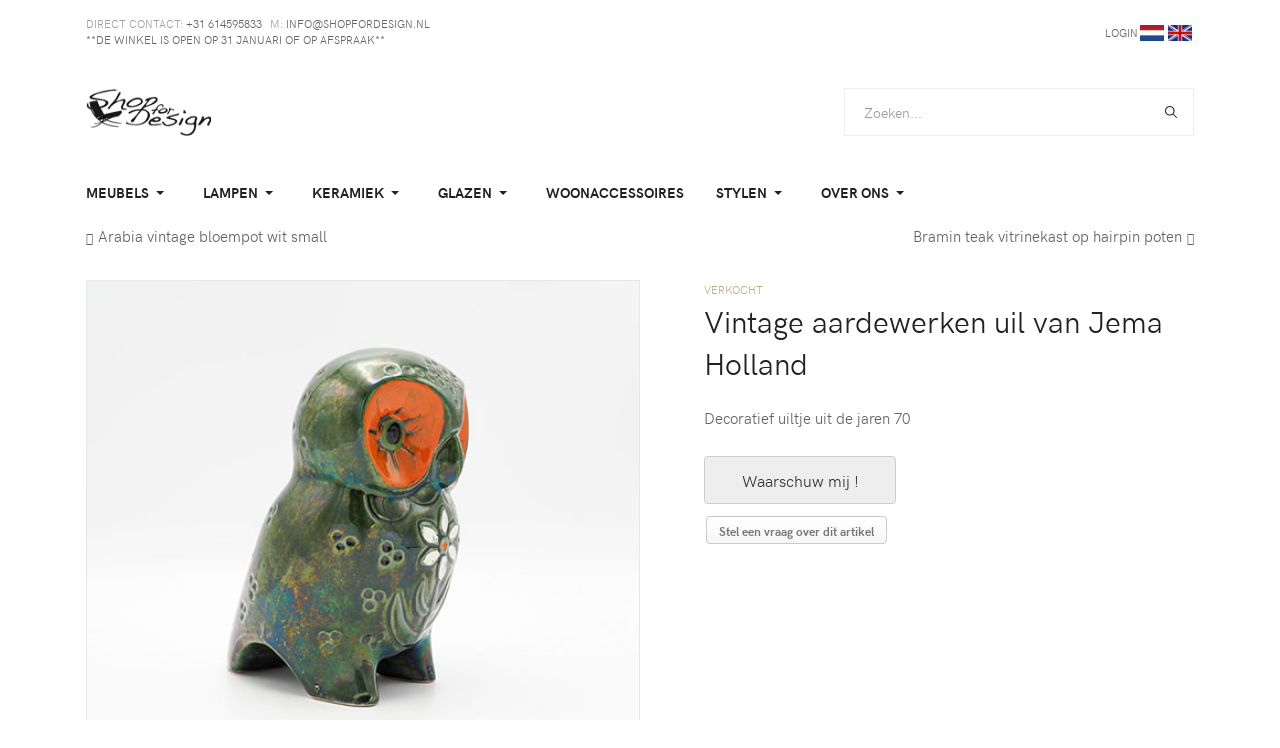

--- FILE ---
content_type: text/html; charset=utf-8
request_url: https://www.shopfordesign.nl/vintage-aardewerk/vintage-aardewerken-uil-van-jema-holland
body_size: 14219
content:
<!DOCTYPE html>
<html xmlns="http://www.w3.org/1999/xhtml" class="j5" xml:lang="nl-nl" lang="nl-nl" dir="ltr">

<head>
  <meta name="google-site-verification" content="W8HVDYN373Bub2sclt88ODZNSXgzpxLuPRKagJnKsX8" />

  <meta charset="utf-8">
	<meta name="keywords" content="Vintage keramiek, design aardewerken, jema aardewerk, jema holland, decoratie uil Jema aardewerk Holland, jaren 70, bloem motief, groen, oranje, wit, mid-century modern.">
	<meta name="title" content="Vintage aardewerken uil van Jema Holland">
	<meta name="author" content="Pepijn Leeuwangh">
	<meta name="google-site-verification" content="W8HVDYN373Bub2sclt88ODZNSXgzpxLuPRKagJnKsX8">
	<meta name="description" content="Vintage design aardewerken decoratie uil van Jema Holland uit de jaren 70 met bloem motief in groen oranje en wit mid-century modern.">
	<meta name="generator" content="MYOB">
	<title>Vintage aardewerken uil van Jema Holland</title>
	<link href="https://www.shopfordesign.nl/verkocht/vintage-aardewerken-uil-van-jema-holland" rel="canonical">
	<link href="/favicon.ico" rel="icon" type="image/vnd.microsoft.icon">
<link href="/media/vendor/chosen/css/chosen.css?1.8.7" rel="stylesheet">
	<link href="/plugins/system/t4/themes/base/vendors/font-awesome5/css/all.min.css?5d9a7d" rel="stylesheet">
	<link href="/plugins/system/t4/themes/base/vendors/font-awesome/css/font-awesome.min.css?5d9a7d" rel="stylesheet">
	<link href="/plugins/system/t4/themes/base/vendors/icomoon/css/icomoon.css?5d9a7d" rel="stylesheet">
	<link href="/templates/ja_atoms/js/owl-carousel/owl.carousel.min.css?5d9a7d" rel="stylesheet">
	<link href="/media/vendor/joomla-custom-elements/css/joomla-alert.min.css?0.4.1" rel="stylesheet">
	<link href="/media/t4/optimize/css/aa76d74444a5fd4c88e6264125e54f67.css?ce0cb5328be45e36b27cbf56497add30" rel="stylesheet">
	<style>

/* BEGIN: Cookies Policy Notification Bar - J! system plugin (Powered by: Web357.com) */
.cpnb-outer { border-color: rgba(32, 34, 38, 1); }
.cpnb-outer.cpnb-div-position-top { border-bottom-width: 1px; }
.cpnb-outer.cpnb-div-position-bottom { border-top-width: 1px; }
.cpnb-outer.cpnb-div-position-top-left, .cpnb-outer.cpnb-div-position-top-right, .cpnb-outer.cpnb-div-position-bottom-left, .cpnb-outer.cpnb-div-position-bottom-right { border-width: 1px; }
.cpnb-message { color: #f1f1f3; }
.cpnb-message a { color: #ffffff }
.cpnb-button, .cpnb-button-ok, .cpnb-m-enableAllButton { -webkit-border-radius: 4px; -moz-border-radius: 4px; border-radius: 4px; font-size: 12px; color: #ffffff; background-color: rgba(59, 137, 199, 1); }
.cpnb-button:hover, .cpnb-button:focus, .cpnb-button-ok:hover, .cpnb-button-ok:focus, .cpnb-m-enableAllButton:hover, .cpnb-m-enableAllButton:focus { color: #ffffff; background-color: rgba(49, 118, 175, 1); }
.cpnb-button-decline, .cpnb-button-delete, .cpnb-button-decline-modal, .cpnb-m-DeclineAllButton { color: #ffffff; background-color: rgba(119, 31, 31, 1); }
.cpnb-button-decline:hover, .cpnb-button-decline:focus, .cpnb-button-delete:hover, .cpnb-button-delete:focus, .cpnb-button-decline-modal:hover, .cpnb-button-decline-modal:focus, .cpnb-m-DeclineAllButton:hover, .cpnb-m-DeclineAllButton:focus { color: #ffffff; background-color: rgba(175, 38, 20, 1); }
.cpnb-button-cancel, .cpnb-button-reload, .cpnb-button-cancel-modal { color: #ffffff; background-color: rgba(90, 90, 90, 1); }
.cpnb-button-cancel:hover, .cpnb-button-cancel:focus, .cpnb-button-reload:hover, .cpnb-button-reload:focus, .cpnb-button-cancel-modal:hover, .cpnb-button-cancel-modal:focus { color: #ffffff; background-color: rgba(54, 54, 54, 1); }
.cpnb-button-settings, .cpnb-button-settings-modal { color: #ffffff; background-color: rgba(90, 90, 90, 1); }
.cpnb-button-settings:hover, .cpnb-button-settings:focus, .cpnb-button-settings-modal:hover, .cpnb-button-settings-modal:focus { color: #ffffff; background-color: rgba(54, 54, 54, 1); }
.cpnb-button-more-default, .cpnb-button-more-modal { color: #ffffff; background-color: rgba(123, 138, 139, 1); }
.cpnb-button-more-default:hover, .cpnb-button-more-modal:hover, .cpnb-button-more-default:focus, .cpnb-button-more-modal:focus { color: #ffffff; background-color: rgba(105, 118, 119, 1); }
.cpnb-m-SaveChangesButton { color: #ffffff; background-color: rgba(133, 199, 136, 1); }
.cpnb-m-SaveChangesButton:hover, .cpnb-m-SaveChangesButton:focus { color: #ffffff; background-color: rgba(96, 153, 100, 1); }
@media only screen and (max-width: 600px) {
.cpnb-left-menu-toggle::after, .cpnb-left-menu-toggle-button {
content: "Categories";
}
}
/* END: Cookies Policy Notification Bar - J! system plugin (Powered by: Web357.com) */
</style>
<script src="/media/vendor/jquery/js/jquery.min.js?3.7.1"></script>
	<script src="/media/legacy/js/jquery-noconflict.min.js?504da4"></script>
	<script src="/media/vendor/chosen/js/chosen.jquery.min.js?1.8.7"></script>
	<script src="/media/legacy/js/joomla-chosen.min.js?5d9a7d"></script>
	<script src="/media/vendor/jquery-migrate/js/jquery-migrate.min.js?3.5.2"></script>
	<script src="/plugins/system/t4/themes/base/vendors/bootstrap/js/bootstrap.bundle.min.js?5d9a7d"></script>
	<script src="/templates/ja_atoms/js/owl-carousel/owl.carousel.min.js?5d9a7d"></script>
	<script src="/templates/ja_atoms/js/imagesloaded.pkgd.min.js?5d9a7d"></script>
	<script src="/templates/ja_atoms/js/jquery.cookie.js?5d9a7d"></script>
	<script type="application/json" class="joomla-script-options new">{"media-picker-api":{"apiBaseUrl":"https:\/\/www.shopfordesign.nl\/index.php?option=com_media&format=json"},"joomla.jtext":{"ERROR":"Fout","MESSAGE":"Bericht","NOTICE":"Attentie","WARNING":"Waarschuwing","JCLOSE":"Sluiten","JOK":"Ok","JOPEN":"Open"},"system.paths":{"root":"","rootFull":"https:\/\/www.shopfordesign.nl\/","base":"","baseFull":"https:\/\/www.shopfordesign.nl\/"},"csrf.token":"3fcd438d29b64e1138b1c93b37c61b1a"}</script>
	<script src="/media/system/js/core.min.js?2cb912"></script>
	<script src="/media/vendor/bootstrap/js/popover.min.js?5.3.3" type="module"></script>
	<script src="/media/system/js/messages.min.js?9a4811" type="module"></script>
	<script src="/media/vendor/bootstrap/js/dropdown.min.js?5.3.3" type="module"></script>
	<script src="/media/vendor/bootstrap/js/collapse.min.js?5.3.3" type="module"></script>
	<script src="/components/com_virtuemart/assets/js/jquery-ui.min.js?vmver=1.13.2"></script>
	<script src="/components/com_virtuemart/assets/js/jquery.ui.autocomplete.html.js"></script>
	<script src="/components/com_virtuemart/assets/js/jquery.noconflict.js" async></script>
	<script src="/components/com_virtuemart/assets/js/vmsite.js?vmver=3000da93"></script>
	<script src="/components/com_virtuemart/assets/js/vmprices.js?vmver=3000da93"></script>
	<script src="/components/com_virtuemart/assets/js/dynupdate.js?vmver=3000da93"></script>
	<script src="/components/com_virtuemart/assets/js/fancybox/jquery.fancybox-1.3.4.2.pack.js?vmver=1.3.4.2"></script>
	<script src="/templates/ja_atoms/js/template.js"></script>
	<script src="/plugins/system/t4/themes/base/js/base.js?5d9a7d"></script>
	<script src="/modules/mod_jalogin/assets/script_j4.js"></script>
	<script src="https://www.shopfordesign.nl/modules/mod_seftranslate/js/jquer.js"></script>
	<script src="/plugins/system/t4/themes/base/js/megamenu.js"></script>
	<script src="/plugins/system/cookiespolicynotificationbar/assets/js/cookies-policy-notification-bar.min.js"></script>
	<script>
		jQuery(document).ready(function (){
			jQuery('.advancedSelect').jchosen({"disable_search_threshold":10,"search_contains":true,"allow_single_deselect":true,"placeholder_text_multiple":"Typ of selecteer enkele opties","placeholder_text_single":"Selecteer een optie","no_results_text":"Geen overeenkomende resultaten"});
		});
	</script>
	<script>//<![CDATA[ 
if (typeof Virtuemart === "undefined"){
	var Virtuemart = {};}
var vmSiteurl = 'https://www.shopfordesign.nl/' ;
Virtuemart.vmSiteurl = vmSiteurl;
var vmLang = '&lang=nl';
Virtuemart.vmLang = vmLang; 
var vmLangTag = 'nl';
Virtuemart.vmLangTag = vmLangTag;
var Itemid = "";
Virtuemart.addtocart_popup = "1" ; 
var vmCartError = Virtuemart.vmCartError = "Er is een fout opgetreden tijdens het bijwerken van uw winkelwagen";
var usefancy = true; //]]>
</script>
	<script>

// BEGIN: Cookies Policy Notification Bar - J! system plugin (Powered by: Web357.com)
var cpnb_config = {"w357_joomla_caching":1,"w357_position":"bottom","w357_show_close_x_icon":"1","w357_hide_after_time":"yes","w357_duration":"60","w357_animate_duration":"1000","w357_limit":"0","w357_message":"Wij gebruiken cookies om uw ervaring met onze website te verbeteren. Door deze website te gebruiken gaat u akkoord met het gebruik van cookies.","w357_display_ok_btn":"1","w357_buttonText":"Ok, ik heb het begrepen.","w357_display_decline_btn":"1","w357_buttonDeclineText":"Afwijzen","w357_display_cancel_btn":"0","w357_buttonCancelText":"Annuleer","w357_display_settings_btn":"1","w357_buttonSettingsText":"Instellingen","w357_buttonMoreText":"Meer info","w357_buttonMoreLink":"","w357_display_more_info_btn":"1","w357_fontColor":"#f1f1f3","w357_linkColor":"#ffffff","w357_fontSize":"12px","w357_backgroundColor":"rgba(50, 58, 69, 1)","w357_borderWidth":"1","w357_body_cover":"1","w357_overlay_state":"0","w357_overlay_color":"rgba(10, 10, 10, 0.3)","w357_height":"auto","w357_cookie_name":"cookiesDirective","w357_link_target":"_self","w357_popup_width":"800","w357_popup_height":"600","w357_customText":"\u003Ch1\u003ECookiesbeleid\u003C\/h1\u003E\r\n\u003Chr \/\u003E\r\n\u003Ch3\u003EAlgemeen gebruik\u003C\/h3\u003E\r\n\u003Cp\u003EWij gebruiken cookies, tracking pixels en aanverwante technologie op onze website. Cookies zijn kleine data bestanden welke door ons platform geplaatst worden en op uw apparaat opgeslagen worden. Onze website plaatst cookies van derden voor een verscheidenheid aan doeleinden waaronder voor de werking en personalisatie van de website. Cookies kunnen ook gebruikt worden om te tracken hoe u de website gebruikt om advertenties aan u te tonen op andere websites.\u003C\/p\u003E\r\n\u003Ch3\u003EDerde partijen\u003C\/h3\u003E\r\n\u003Cp\u003EOnze website maakt gebruik van verschillende diensten. Door het gebruik van onze website, kunnen deze diensten geanonimiseerde cookies in de browser van de bezoeker plaatsen en zouden zij hun eigen cookies in het cookie bestand van de bezoeker kunnen plaatsen. Sommige van deze diensten omvatten, maar zijn niet beperkt tot: Google, Facebook, Twitter, Adroll, MailChimp, Sucuri, Intercom en andere sociale netwerken, advertentie agentschappen, beveiligings firewalls, statistiek bedrijven en serviceproviders. Deze diensten kunnen mogelijk ook anonieme identifiers verzamelen als IP-adres, HTTP-verwijzer, Unieke apparaat Identifier en andere niet-persoonlijke identificeerbare informatie en server logs.\u003C\/p\u003E\r\n\u003Chr \/\u003E","w357_more_info_btn_type":"custom_text","w357_blockCookies":"1","w357_autoAcceptAfterScrolling":"0","w357_numOfScrolledPixelsBeforeAutoAccept":"300","w357_reloadPageAfterAccept":"0","w357_enableConfirmationAlerts":"0","w357_enableConfirmationAlertsForAcceptBtn":0,"w357_enableConfirmationAlertsForDeclineBtn":0,"w357_enableConfirmationAlertsForDeleteBtn":0,"w357_confirm_allow_msg":"Door deze actie uit te voeren zullen alle ingestelde cookies voor deze website ingeschakeld worden. Weet u zeker dat u alle cookies voor deze website wilt inschakelen?","w357_confirm_delete_msg":"Door deze actie uit te voeren zullen alle ingestelde cookies voor deze website uitgeschakeld en verwijderd worden in uw browser. Weet u zeker dat u alle cookies voor deze website wilt uitschakelen en verwijderen in uw browser?","w357_show_in_iframes":"0","w357_shortcode_is_enabled_on_this_page":0,"w357_base_url":"https:\/\/www.shopfordesign.nl\/","w357_base_ajax_url":"https:\/\/www.shopfordesign.nl\/","w357_current_url":"https:\/\/www.shopfordesign.nl\/vintage-aardewerk\/vintage-aardewerken-uil-van-jema-holland","w357_always_display":"0","w357_show_notification_bar":true,"w357_expiration_cookieSettings":"365","w357_expiration_cookieAccept":"365","w357_expiration_cookieDecline":"180","w357_expiration_cookieCancel":"3","w357_accept_button_class_notification_bar":"cpnb-accept-btn","w357_decline_button_class_notification_bar":"cpnb-decline-btn","w357_cancel_button_class_notification_bar":"cpnb-cancel-btn","w357_settings_button_class_notification_bar":"cpnb-settings-btn","w357_moreinfo_button_class_notification_bar":"cpnb-moreinfo-btn","w357_accept_button_class_notification_bar_modal_window":"cpnb-accept-btn-m","w357_decline_button_class_notification_bar_modal_window":"cpnb-decline-btn-m","w357_save_button_class_notification_bar_modal_window":"cpnb-save-btn-m","w357_buttons_ordering":"[\u0022ok\u0022,\u0022decline\u0022,\u0022cancel\u0022,\u0022settings\u0022,\u0022moreinfo\u0022]"};
// END: Cookies Policy Notification Bar - J! system plugin (Powered by: Web357.com)
</script>
	<script>

// BEGIN: Cookies Policy Notification Bar - J! system plugin (Powered by: Web357.com)
var cpnb_cookiesCategories = {"cookie_categories_group0":{"cookie_category_id":"required-cookies","cookie_category_name":"Required Cookies","cookie_category_description":"De vereiste of functionele cookies hebben betrekking op de functionaliteit van onze websites en stellen ons in staat de service die wij u via onze websites bieden te verbeteren, bijvoorbeeld door u in staat te stellen informatie over pagina\u0027s van onze website te transporteren om te voorkomen dat u informatie opnieuw moet invoeren of door uw voorkeuren te herkennen wanneer u terugkeert naar onze website.","cookie_category_checked_by_default":"2","cookie_category_status":"1"},"cookie_categories_group1":{"cookie_category_id":"analytical-cookies","cookie_category_name":"Analytical Cookies","cookie_category_description":"Analytische cookies stellen ons in staat om het aantal bezoekers van onze website te herkennen en te tellen, om te zien hoe bezoekers zich door de website bewegen wanneer ze deze gebruiken en om vast te leggen welke inhoud kijkers bekijken en waarin ze geïnteresseerd zijn. Dit helpt ons om te bepalen hoe vaak bepaalde pagina\u0027s en advertenties worden bezocht en om te bepalen wat de meest populaire onderdelen van onze website zijn. Dit helpt ons de service die we u bieden te verbeteren door ervoor te zorgen dat onze gebruikers de informatie vinden waarnaar ze op zoek zijn. Door geanonimiseerde demografische gegevens aan derden te verstrekken zorgen we ervoor dat  advertenties beter op u af afgestemd zijn.","cookie_category_checked_by_default":"1","cookie_category_status":"1"},"cookie_categories_group2":{"cookie_category_id":"social-media-cookies","cookie_category_name":"Social Media","cookie_category_description":"Met deze cookies kunt u website-inhoud delen met sociale mediaplatforms (bijvoorbeeld Facebook, Twitter, Instagram). Wij hebben geen controle over deze cookies, aangezien ze door de sociale mediaplatforms zelf worden geplaatst.","cookie_category_checked_by_default":"1","cookie_category_status":"1"},"cookie_categories_group3":{"cookie_category_id":"targeted-advertising-cookies","cookie_category_name":"Targeted Advertising Cookies","cookie_category_description":"Advertentie- en targetingcookies worden gebruikt om advertenties weer te geven die relevanter voor u zijn, maar kunnen ook het aantal keren beperken dat u een advertentie ziet en worden gebruikt om de effectiviteit van een advertentiecampagne in kaart te brengen door de klikken van gebruikers te volgen. Ze kunnen ook veiligheid bieden bij transacties. Ze worden meestal geplaatst door advertentienetwerken van derden met toestemming van de website-exploitant, maar kunnen ook door de exploitant zelf worden geplaatst. Ze kunnen onthouden dat u een website hebt bezocht en deze informatie kan worden gedeeld met andere organisaties, waaronder andere adverteerders. Zij kunnen echter niet vaststellen wie u bent, aangezien de verzamelde gegevens nooit aan uw profiel zijn gekoppeld.","cookie_category_checked_by_default":"1","cookie_category_status":"1"}};
// END: Cookies Policy Notification Bar - J! system plugin (Powered by: Web357.com)
</script>
	<script>

// BEGIN: Cookies Policy Notification Bar - J! system plugin (Powered by: Web357.com)
var cpnb_manager = {"w357_m_modalState":"1","w357_m_floatButtonState":"0","w357_m_floatButtonPosition":"bottom_left","w357_m_HashLink":"cookies","w357_m_modal_menuItemSelectedBgColor":"rgba(200, 200, 200, 1)","w357_m_saveChangesButtonColorAfterChange":"rgba(13, 92, 45, 1)","w357_m_floatButtonIconSrc":"https:\/\/www.shopfordesign.nl\/media\/plg_system_cookiespolicynotificationbar\/icons\/cpnb-cookies-manager-icon-1-64x64.png","w357_m_FloatButtonIconType":"image","w357_m_FloatButtonIconFontAwesomeName":"fas fa-cookie-bite","w357_m_FloatButtonIconFontAwesomeSize":"fa-lg","w357_m_FloatButtonIconFontAwesomeColor":"rgba(61, 47, 44, 0.84)","w357_m_FloatButtonIconUikitName":"cog","w357_m_FloatButtonIconUikitSize":"1","w357_m_FloatButtonIconUikitColor":"rgba(61, 47, 44, 0.84)","w357_m_floatButtonText":"Cookies Manager","w357_m_modalHeadingText":"Geavanceerde cookie-instellingen","w357_m_checkboxText":"Enabled","w357_m_lockedText":"(Vergrendeld)","w357_m_EnableAllButtonText":"Sta Alle Cookies toe","w357_m_DeclineAllButtonText":"Alle Cookies Afwijzen","w357_m_SaveChangesButtonText":"Instellingen Opslaan","w357_m_confirmationAlertRequiredCookies":"Deze cookies zijn strikt noodzakelijk voor deze website. U kunt deze categorie cookies niet uitschakelen. Dank u voor uw begrip!"};
// END: Cookies Policy Notification Bar - J! system plugin (Powered by: Web357.com)
</script>
	<script type="application/ld+json">
{
    "@context": "https:\/\/schema.org",
    "@type": "WebSite",
    "name": " vintage design meubel winkel; Shop for Design",
    "url": "https:\/\/www.shopfordesign.nl\/",
    "alternateName": "Vintage design meubel winkel"
}
</script>


  <meta name="viewport"  content="width=device-width, initial-scale=1, maximum-scale=1, user-scalable=yes"/>
  <style  type="text/css">
    @-webkit-viewport   { width: device-width; }
    @-moz-viewport      { width: device-width; }
    @-ms-viewport       { width: device-width; }
    @-o-viewport        { width: device-width; }
    @viewport           { width: device-width; }
  </style>
  <meta name="HandheldFriendly" content="true"/>
  <meta name="apple-mobile-web-app-capable" content="YES"/>
  <!-- //META FOR IOS & HANDHELD -->
  <link rel="apple-touch-icon" sizes="180x180" href="https://www.shopfordesign.nl/templates/ja_atoms/apple-touch-icon.png">
<link rel="icon" type="image/png" sizes="32x32" href="https://www.shopfordesign.nl/templates/ja_atoms/favicon-32x32.png">
<link rel="icon" type="image/png" sizes="16x16" href="https://www.shopfordesign.nl/templates/ja_atoms/favicon-16x16.png">
<link rel="manifest" href="https://www.shopfordesign.nl/templates/ja_atoms/site.webmanifest">
<link rel="mask-icon" href="https://www.shopfordesign.nl/templates/ja_atoms/safari-pinned-tab.svg" color="#5bbad5">
<link rel="shortcut icon" href="https://www.shopfordesign.nl/templates/ja_atoms/favicon.ico">
<meta name="msapplication-TileColor" content="#da532c">
<meta name="msapplication-config" content="https://www.shopfordesign.nl/templates/ja_atoms/browserconfig.xml">
<meta name="theme-color" content="#ffffff">

<!-- BEGIN: Google Analytics -->
<meta name="google-site-verification" content="W8HVDYN373Bub2sclt88ODZNSXgzpxLuPRKagJnKsX8" />
<!-- END: Google Analytics -->

<!-- BEGIN: Facebook -->
<script>console.log("Facebook javascript code goes here...")</script>
<!-- END: Facebook -->
<script async src="https://www.googletagmanager.com/gtag/js?id=G-YF5FJ0585C"></script>
	<script>
	window.dataLayer = window.dataLayer || [];
	function gtag(){dataLayer.push(arguments);}
	gtag('js', new Date());
	gtag('config', 'G-YF5FJ0585C');
	</script>
</head>


<body class="site-default navigation-default theme-default layout-home-1-metmain nav-breakpoint-lg com_virtuemart view-productdetails" data-jver="5">
  
  
  <main>
    <div class="t4-wrapper">
      <div class="t4-content">
        <div class="t4-content-inner">
          
<div id="t4-topbar" class="t4-section  t4-topbar  t4-palette-topbar">
<div class="t4-section-inner container"><div class="t4-row row">
<div class="t4-col topbar-l col-9 col-sm-7 col-md-6 d-none d-sm-block d-md-block d-lg-block d-xl-block">

<div class="acm-contact-info">
  <div class="contact-follow d-flex">
  	    	<div class="contact-inner mr-2">
                  <span class="text-primary font-icon "></span>

                    <span class="contact-label">
            Direct contact:          </span>
                  
    		<a href="tel:(+31)614595833" title="+31 614595833">
    			<span class="contact-title">+31 614595833</span>
    		</a>
    	</div>
        	<div class="contact-inner mr-2">
                  <span class="text-primary font-icon "></span>

                    <span class="contact-label">
            M:          </span>
                  
    		<a href="mailto:info@shopfordesign.nl" title="info@shopfordesign.nl">
    			<span class="contact-title">info@shopfordesign.nl</span>
    		</a>
    	</div>
      </div>
</div>

<div class="acm-contact-info">
  <div class="contact-follow d-flex">
  	    	<div class="contact-inner mr-2">
        
    		<a href="/over-ons/vintage-design-meubel-winkel" title=" **DE WINKEL IS OPEN OP 31 JANUARI OF OP AFSPRAAK**">
    			<span class="contact-title"> **DE WINKEL IS OPEN OP 31 JANUARI OF OP AFSPRAAK**</span>
    		</a>
    	</div>
      </div>
</div>

</div>

<div class="t4-col topbar-r col-sm">
<div class="ja-login-wrap">
	<ul class="ja-login">
						<li>
					<a class="login-switch" href="/login" onclick="showBox('ja-user-login','mod_login_username',this, window.event || event);return false;" title="Login">
						Login					</a>

					<!--LOFIN FORM content-->
					<div id="ja-user-login">
												<form action="/verkocht/jaren-60-hanglamp-metaal-chroom" method="post" name="form-login" id="login-form" >
							<div class="pretext">
															</div>
							<fieldset class="userdata">
								<div id="form-login-username" class="form-group">
									<label for="modlgn-username">Username</label>
									<input id="modlgn-username" type="text" name="username" class="inputbox"  size="18" />
								</div>
								<div id="form-login-password" class="form-group">
									<label for="modlgn-passwd">Password</label>
									<input id="modlgn-passwd" type="password" name="password" class="inputbox" size="18"  />
								</div>
																							<div id="form-login-remember">
									<label for="modlgn-remember">Remember Me</label>
									<input id="modlgn-remember" type="checkbox" name="remember" class="inputbox" value="yes"/>
								</div>
														<input type="submit" name="Submit" class="button btn btn-primary" value="Login" />
							<input type="hidden" name="option" value="com_users" />
							<input type="hidden" name="task" value="user.login" />
							<input type="hidden" name="return" value="aW5kZXgucGhwP0l0ZW1pZD0xMDE=" />
							<input type="hidden" name="3fcd438d29b64e1138b1c93b37c61b1a" value="1">						</fieldset>
						<ul>
							<li>
								<a href="/wwvergeten">
									Forgot your password ?</a>
								</li>
								<li>
									<a href="/gebruikersnaaminstellen">
										Forgot your username ?</a>
									</li>
																			<li>
											<a href="/component/users/registration?Itemid=101">
												Create an account</a>
											</li>
																			</ul>
																	</form>
							</div>

						</li>
												<!--LOFIN FORM content-->
									</ul>
			</div>
<!-- type we write from new line, because some code optimizator remove blank sign -->
<script  
 type="text/javascript"
 src="https://www.shopfordesign.nl/modules/mod_seftranslate/js/cookiesef.js"> </script>



<script 
 type="text/javascript"> 

   
 

</script>


<script 
 type="text/javascript">



  function js_redirect(lang,subcat){


          if(lang == 'en' 
            &&  '0' != '1' )
          { 
            lang="";
            $jqST.cookiesef('seflang','')
          }
          else
          {
            lang=lang+'/';
          }

          //if(subcat == "_SUBURL_FOR_"+"TRANSLATE_JS")
          {
            os_next_location = '/'+lang+'vintage-lampen/manufacturer/domus-nova/vintage-lampen';
            os_next_location = os_next_location.replace("//", "/");
            location.pathname=os_next_location ;
            return ;
          }


        

  }

       
</script>

    
<div id="google_translate_element"></div>
<script 
 type="text/javascript">
/* <![CDATA[ */

    function sefTranslateFireEvent(element) {

        if ("createEvent" in document) {
          var evt = document.createEvent("HTMLEvents");
            evt.initEvent("change", false, true);
            element.dispatchEvent(evt);
        }
        else{
            element.fireEvent("onchange");              
          }
//        setTimeout(function(){   console.log (":cookie111:",document.cookie)   },2300);          
    }
      
    function googleTranslateElementInit( ) {
      

      if('1' == 1){
        new google.translate.TranslateElement({
          //detect language from 
          pageLanguage: 'auto'

        }, 'google_translate_element');
      }else{
        return;
      }

      
    }
/* ]]> */

</script>
<script 
 type="text/javascript"
 src="//translate.google.com/translate_a/element.js?cb=googleTranslateElementInit"></script>

<script 
 type="text/javascript" >
  
    $jqST(window).on('load',  function() {   


      //add labels for WGAG2.0 Section 508
      var translateForm = null;
      var tmpForms=document.getElementsByTagName('select');
      for(var i=0;i<tmpForms.length;i++){
        if(tmpForms[i].className=='goog-te-combo'){
          translateForm=tmpForms[i];
          translateForm.setAttribute('id',"GoogleTranslateForm");
          var newlabel = document.createElement("label");
          newlabel.setAttribute("for","GoogleTranslateForm");
          newlabel.innerHTML = "Google Site Translate Form";
          translateForm.parentElement.appendChild(newlabel);    
          //document.getElementsByTagName('body')[0].appendChild(newlabel)
          break;
        }
      }
          

//return ;
    //$jqST.removeCookie('seflang', { path: '/' });
    //$jqST.removeCookie('googtrans', { path: '/' });
    //$jqST.removeCookie('googtrans', { path: '/' });
    //setTimeout(function(){go_transl('en')},1500);

   







        if( 1 && $jqST.cookiesef('seflang') && 
          $jqST.cookiesef('seflang') != 'en') {

          lang = $jqST.cookiesef('seflang')  ;

          var translateForm = null;
          var tmpForms=document.getElementsByTagName('select');
          for(var i=0;i<tmpForms.length;i++){
            if(tmpForms[i].className=='goog-te-combo'){
              translateForm=tmpForms[i];
              translateForm.setAttribute('id',"GoogleTranslateForm");

              //add labels for WGAG2.0 Section 508
              var newlabel = document.createElement("label");
              newlabel.setAttribute("for","GoogleTranslateForm");
              newlabel.innerHTML = "Google Site Translate Form";
              translateForm.parentElement.appendChild(newlabel);    
              //document.getElementsByTagName('body')[0].appendChild(newlabel)

              break;
            }
          }
          if(translateForm != null){
              //clear old lang
              //translateForm.value="";
              //sefTranslateFireEvent(translateForm);
              //set new lang
              translateForm.value=lang;
              setTimeout(function(){sefTranslateFireEvent(translateForm)},1300);
              if('en' == lang ) {
                //need for reset to default lang
                setTimeout(function(){sefTranslateFireEvent(translateForm)},1400);
              }              
          } else{
              setTimeout(function(){go_transl(lang)},1500);
          }  
          
        } else {
          //clean google translate cookies
          $jqST.removeCookie('googtrans', { path: '/' });      
          $jqST.removeCookie('googtrans', { path: '/' });      
        }

        $jqST.placeholdersTranslate();

    });  

</script>          
  


  
<script
 type="text/javascript" >
        
    function go_transl(lang)
    {
      
      if( lang == 0 ){
        $jqST.removeCookie('googtrans', { path: '/' });
        $jqST.removeCookie('googtrans', { path: '/' });
        $jqST.cookiesef('googtrans', ''); //clean site cookies google
        lang = 'en';
       }
         $jqST.cookiesef('seflang', lang);

            set_selectlist_lang();

         
subcat='/';
          if('en' == lang ){
            $jqST.removeCookie('googtrans', { path: '/' });
            $jqST.removeCookie('googtrans', { path: '/' });
            $jqST.cookiesef('googtrans', ''); //clean site cookies google
          //$jqST.cookiesef('googtrans', '/en/'+lang);
          }
          $jqST.cookiesef('seflang', lang);

        
        var translateForm = null;
        var tmpForms=document.getElementsByTagName('select');
        for(var i=0;i<tmpForms.length;i++){
          if(tmpForms[i].className=='goog-te-combo'){
            translateForm=tmpForms[i];
            translateForm.setAttribute('id',"GoogleTranslateForm");

            //add labels for WGAG2.0 Section 508
            var newlabel = document.createElement("label");
            newlabel.setAttribute("for","GoogleTranslateForm");
            newlabel.innerHTML = "Google Site Translate Form";
            translateForm.parentElement.appendChild(newlabel);    
            //document.getElementsByTagName('body')[0].appendChild(newlabel)

              //need for return to default language or translate to old language, some time this language not exist in options
               var newEl = document.createElement("option");
               newEl.value = lang;
               newEl.innerHTML = lang;
               translateForm.appendChild(newEl); 
              
            break;
          }
        }
        if(translateForm != null){

            //clear old lang
            //translateForm.value="";
            //sefTranslateFireEvent(translateForm);
            //set new lang

            translateForm.value=lang;
            setTimeout(function(){sefTranslateFireEvent(translateForm)},1000);
             //need for reset old lang, which we have before
             setTimeout(function(){sefTranslateFireEvent(translateForm)},1400);
            return ;
        } else{
              
            new google.translate.TranslateElement({


                //detect language from 
                pageLanguage: 'auto',  autoDisplay: false
            }, 'google_translate_element');
            setTimeout(function(){go_transl(lang)},1400);
            return;
        }

    };
  
  </script>
  <form id="mod_position_default"
 	action="index.php" method="post" name="translateForm" label="Site Translate Form" id="translateForm" >

  <a href="javascript:go_transl('nl');" ><img width="24" src="https://www.shopfordesign.nl//modules/mod_seftranslate/tmpl/flags/flat/64/NL.png" alt="Dutch" title="Dutch"></a> <a href="javascript:go_transl('en');" ><img width="24" src="https://www.shopfordesign.nl//modules/mod_seftranslate/tmpl/flags/flat/64/EN.png" alt="English" title="English"></a>   
        <script
        text="text/javascript">

        function set_selectlist_lang(){
            if($jqST.cookiesef('seflang') )
            {

              lang_to_tmp = $jqST.cookiesef('seflang') ;
              second_pos = lang_to_tmp.indexOf("/",1) ;  
              lang_to_tmp = lang_to_tmp.substr(0, second_pos);
              if(lang_to_tmp == "" ) lang_to_tmp = $jqST.cookiesef('seflang') ;
              $jqST(".sef_translate option").filter(function() {

                if(  $jqST(this).val().indexOf(lang_to_tmp) == 0 ){
                   return true ;
                } else return false ;

                  //may want to use $.trim in here
                  //return $jqST(this).val() == $jqST.cookiesef('seflang') ; 
              }).prop('selected', true);

              //for bootstrap select list
              if($jqST('.sef_translate').selectpicker) $jqST('.sef_translate').selectpicker('refresh');

            }
        } 
        set_selectlist_lang();
      </script>

      </form>
      

<style 
 type="text/css">

#google_translate_element{
  display:none !important;
}
.goog-te-banner-frame {
  display:none !important;
}
body{
  top:0 !important;
}
.VIpgJd-ZVi9od-aZ2wEe-wOHMyf, .skiptranslate, #goog-gt-tt{
  display:none !important;
  visibility:hidden !important;
}
.goog-text-highlight
{
  background:transparent !important;
  box-shadow: none !important;
}
</style>
      
      
<style 
 type="text/css">
      
      div[id^="placeholders"] div {
        height: 0;
        font-size:0; 
      }

      form[id^="mod_position"] {
        margin: 0;
      }
      #mod_position_top {
        position: fixed;
        top: 0;
        z-index: 999;
        display: inline-table;
      }
      #mod_position_top a, #mod_position_bottom a{
        display: inline-block;
        height: 17.52px;
        -webkit-transition: all 0.3s;
        -moz-transition: all 0.3s;
        -o-transition: all 0.3s;
        transition: all 0.3s;
      }
      #mod_position_top a {
        vertical-align: top;
      }
      #mod_position_top a:hover {
        padding-top: 8.64px;
      }
      #mod_position_bottom a {
        vertical-align: bottom;
      }
      #mod_position_bottom a:hover {
        padding-bottom: 8.64px;
      }
      #mod_position_top a img, #mod_position_bottom a img{
        vertical-align: top !important;
      }
      #mod_position_right {
        position: fixed;
        right: 0;
        z-index: 999;
      }
      #mod_position_bottom{
        position: fixed;
        bottom: 0;
        z-index: 999;
        display: inline-table;
      }
      #mod_position_left {
        position: fixed;
        left: 0;
        z-index: 999;
      }
      #mod_position_right a, #mod_position_left a {
        height: 17.52px;
        display: block;
        -webkit-transition: all 0.3s;
        -moz-transition: all 0.3s;
        -o-transition: all 0.3s;
        transition: all 0.3s;
      }
      #mod_position_right a:hover {
        padding-right: 8.64px;
      }
      #mod_position_left a:hover {
        padding-left: 8.64px;
      }
      #mod_position_right a img, #mod_position_left a img{
        height: 100%;
      }
      #mod_position_right a {
        float: right;
        clear: both;
      }




  
#mod_position_default{
  display: flex;
}

#mod_position_default a{
  margin: 2px;
}

.translate-cur-lang {
  font-weight: bold;
}

</style>

<script 
 type="text/javascript" >
          document.addEventListener("DOMContentLoaded", function(event) {
            var sef_icon_size = 24;
                    });

   window.onresize = function(event) {
            var sef_icon_size = 24;
                };
</script>


</div>
</div></div>
</div>

<div id="t4-header" class="t4-section  t4-header  t4-palette-mainnav">
<div class="t4-section-inner container"><!-- HEADER BLOCK -->
<header class="header-block header-block-1">
  <div class="header-wrap">
    <div class="navbar-brand logo-image logo-control">
    <a href="https://www.shopfordesign.nl/" title="Shop for Design">
            <img class="logo-img-sm d-block d-sm-none" src="/images/Shopfordesign.png" alt="Shop for Design" />
      	
          <img class="logo-img d-none d-sm-block" width="126" height="54" src="/images/Shopfordesign.png" alt="Shop for Design" />
    
    </a>
  </div>


    <div class="header-r d-none d-sm-block">
      <!--BEGIN Search Box -->
<form action="/vintage-lampen/results,1-24?search=true" method="get">
<div class="search">
	<input name="keyword" id="mod_virtuemart_search" maxlength="20" placeholder="Zoeken..." class="inputbox" type="text" size="20" /></div>
		<input type="hidden" name="limitstart" value="0" />
		<input type="hidden" name="option" value="com_virtuemart" />
		<input type="hidden" name="view" value="category" />
		<input type="hidden" name="virtuemart_category_id" value="6"/>
<input type="hidden" name="Itemid" value="42" />
	  </form>

<!-- End Search Box -->
    </div>
  </div>

  <div class="megamenu-wrap d-flex">
  	<div class="mega-l">
		  
<nav class="navbar navbar-expand-lg">
<button class="navbar-toggler" type="button" data-toggle="collapse" data-target="#t4-megamenu-mainmenu" aria-controls="t4-megamenu-mainmenu" aria-expanded="false" aria-label="Toggle navigation" style="display: none;">
    <i class="fa fa-bars toggle-bars"></i>
</button>
	<div id="t4-megamenu-mainmenu" class="t4-megamenu collapse navbar-collapse slide animate" data-duration="400">

<ul class="nav navbar-nav level0"  itemscope="itemscope" itemtype="http://www.schema.org/SiteNavigationElement">
<li class="nav-item dropdown parent" data-id="167" data-level="1"><a href="/meubels" itemprop="url" class="nav-link dropdown-toggle" role="button" aria-haspopup="true" aria-expanded="false" data-toggle=""><span itemprop="name">Meubels</span><i class="item-caret"></i></a><div class="dropdown-menu level1" data-bs-popper="static"><div class="dropdown-menu-inner"><ul><li class="nav-item" data-id="179" data-level="2"><a href="/meubels" itemprop="url" class=" dropdown-item"><span itemprop="name">Alle meubels</span></a></li><li class="nav-item" data-id="174" data-level="2"><a href="/meubels/vintage-banken" itemprop="url" class="dropdown-item"><span itemprop="name">Zitbanken</span></a></li><li class="nav-item" data-id="175" data-level="2"><a href="/meubels/vintage-fauteuils" itemprop="url" class="dropdown-item"><span itemprop="name">Fauteuils</span></a></li><li class="nav-item" data-id="176" data-level="2"><a href="/meubels/vintage-kasten" itemprop="url" class="dropdown-item"><span itemprop="name">Kast</span></a></li><li class="nav-item" data-id="177" data-level="2"><a href="/meubels/vintage-stoelen" itemprop="url" class="dropdown-item"><span itemprop="name">Stoelen</span></a></li><li class="nav-item" data-id="178" data-level="2"><a href="/meubels/vintage-tafels" itemprop="url" class="dropdown-item"><span itemprop="name">Tafels</span></a></li></ul></div></div></li><li class="nav-item dropdown parent" data-id="352" data-level="1"><a href="/vintage-lampen" itemprop="url" title="vintage design lampen" class="nav-link dropdown-toggle" role="button" aria-haspopup="true" aria-expanded="false" data-toggle=""><span itemprop="name">Lampen</span><i class="item-caret"></i></a><div class="dropdown-menu level1" data-bs-popper="static"><div class="dropdown-menu-inner"><ul><li class="nav-item" data-id="366" data-level="2"><a href="/vintage-lampen" itemprop="url" title="alle lampen" class=" dropdown-item"><span itemprop="name">Alle lampen</span></a></li><li class="nav-item" data-id="353" data-level="2"><a href="/vintage-lampen/vintage-hanglampen" itemprop="url" title="hanglampen" class="dropdown-item"><span itemprop="name">Hanglampen</span></a></li><li class="nav-item" data-id="354" data-level="2"><a href="/vintage-lampen/vintage-tafellampen" itemprop="url" title="Tafellampen" class="dropdown-item"><span itemprop="name">Tafellampen</span></a></li><li class="nav-item" data-id="355" data-level="2"><a href="/vintage-lampen/vintage-vloerlampen" itemprop="url" title="vloerlampen" class="dropdown-item"><span itemprop="name">Vloerlampen</span></a></li><li class="nav-item" data-id="356" data-level="2"><a href="/vintage-lampen/vintage-wandlampen" itemprop="url" title="wandlampen" class="dropdown-item"><span itemprop="name">Wandlampen</span></a></li></ul></div></div></li><li class="nav-item dropdown parent" data-id="165" data-level="1"><a href="/aardewerk" itemprop="url" title="vintage design aardewerk" class="nav-link dropdown-toggle" role="button" aria-haspopup="true" aria-expanded="false" data-toggle=""><span itemprop="name">Keramiek</span><i class="item-caret"></i></a><div class="dropdown-menu level1" data-bs-popper="static"><div class="dropdown-menu-inner"><ul><li class="nav-item" data-id="367" data-level="2"><a href="/aardewerk" itemprop="url" class=" dropdown-item"><span itemprop="name">Alle keramiek</span></a></li><li class="nav-item" data-id="349" data-level="2"><a href="/aardewerk/vazen" itemprop="url" class="dropdown-item"><span itemprop="name">Vazen</span></a></li><li class="nav-item" data-id="350" data-level="2"><a href="/aardewerk/vloervazen" itemprop="url" class="dropdown-item"><span itemprop="name">Vloervazen</span></a></li><li class="nav-item" data-id="186" data-level="2"><a href="/aardewerk/overig-aardewerk" itemprop="url" class="dropdown-item"><span itemprop="name">Overig aardewerk</span></a></li><li class="nav-item" data-id="185" data-level="2"><a href="/aardewerk/servies" itemprop="url" class="dropdown-item"><span itemprop="name">Servies</span></a></li></ul></div></div></li><li class="nav-item dropdown parent" data-id="169" data-level="1"><a href="/glaswerk" itemprop="url" title="vintage design glas" class="nav-link dropdown-toggle" role="button" aria-haspopup="true" aria-expanded="false" data-toggle=""><span itemprop="name">Glazen</span><i class="item-caret"></i></a><div class="dropdown-menu level1" data-bs-popper="static"><div class="dropdown-menu-inner"><ul><li class="nav-item" data-id="294" data-level="2"><a href="/glaswerk" itemprop="url" class=" dropdown-item"><span itemprop="name">Alle glas</span></a></li><li class="nav-item" data-id="187" data-level="2"><a href="/glaswerk/scandinavisch-glas" itemprop="url" class="dropdown-item"><span itemprop="name">Scandinavisch glas</span></a></li><li class="nav-item" data-id="188" data-level="2"><a href="/glaswerk/italiaans-glas" itemprop="url" class="dropdown-item"><span itemprop="name">Italiaans glas</span></a></li><li class="nav-item" data-id="189" data-level="2"><a href="/glaswerk/nederlands-glas" itemprop="url" class="dropdown-item"><span itemprop="name">Nederlands glas</span></a></li><li class="nav-item" data-id="190" data-level="2"><a href="/glaswerk/overig-glas" itemprop="url" class="dropdown-item"><span itemprop="name">Overig glas</span></a></li></ul></div></div></li><li class="nav-item" data-id="170" data-level="1"><a href="/woonaccessoires" itemprop="url" title="divers vintage accessoires: spiegels, kapstokken en meer" class="nav-link"><span itemprop="name">Woonaccessoires</span></a></li><li class="nav-item dropdown parent" data-id="171" data-level="1"><a href="/stylen" itemprop="url" class="nav-link dropdown-toggle" role="button" aria-haspopup="true" aria-expanded="false" data-toggle=""><span itemprop="name">Stylen</span><i class="item-caret"></i></a><div class="dropdown-menu level1" data-bs-popper="static"><div class="dropdown-menu-inner"><ul><li class="nav-item" data-id="549" data-level="2"><a href="/stylen/italiaanse-stijl" itemprop="url" class="dropdown-item"><span itemprop="name">Italiaanse</span></a></li><li class="nav-item" data-id="551" data-level="2"><a href="/stylen/hollywood-regency" itemprop="url" class="dropdown-item"><span itemprop="name">Hollywood Regency</span></a></li><li class="nav-item" data-id="550" data-level="2"><a href="/stylen/mid-century-modern" itemprop="url" class="dropdown-item"><span itemprop="name">Mid-century modern</span></a></li><li class="nav-item" data-id="279" data-level="2"><a href="/stylen/scandinavisch" itemprop="url" class="dropdown-item"><span itemprop="name">Scandinavisch</span></a></li><li class="nav-item" data-id="552" data-level="2"><a href="/stylen/vintage-design" itemprop="url" class="dropdown-item"><span itemprop="name">Vintage design</span></a></li></ul></div></div></li><li class="nav-item dropdown parent" data-id="172" data-level="1"><a href="/over-ons/vintage-design-meubel-winkel" itemprop="url" class=" nav-link dropdown-toggle" role="button" aria-haspopup="true" aria-expanded="false" data-toggle=""><span itemprop="name">Over ons</span><i class="item-caret"></i></a><div class="dropdown-menu level1" data-bs-popper="static"><div class="dropdown-menu-inner"><ul><li class="nav-item" data-id="200" data-level="2"><a href="/over-ons/vintage-design-meubel-winkel" itemprop="url" class="dropdown-item"><span itemprop="name">Over ons</span></a></li><li class="nav-item" data-id="287" data-level="2"><a href="/over-ons/impressie-winkel" itemprop="url" class="dropdown-item"><span itemprop="name">Impressie winkel</span></a></li><li class="nav-item" data-id="662" data-level="2"><a href="/over-ons/jubileum-15-jaar" itemprop="url" class="dropdown-item"><span itemprop="name">Jubileum 15 jaar</span></a></li><li class="nav-item" data-id="368" data-level="2"><a href="/over-ons/contact-informatie-shopfordesign" itemprop="url" class="dropdown-item"><span itemprop="name">Contact info</span></a></li><li class="nav-item" data-id="201" data-level="2"><a href="/over-ons/algemene-voorwaarden" itemprop="url" class="dropdown-item"><span itemprop="name">Algemene voorwaarden</span></a></li><li class="nav-item" data-id="267" data-level="2"><a href="/over-ons/regelgeving" itemprop="url" class="dropdown-item"><span itemprop="name">Regelgeving</span></a></li><li class="nav-item" data-id="268" data-level="2"><a href="/over-ons/archief" itemprop="url" class="dropdown-item"><span itemprop="name">Archief</span></a></li><li class="nav-item" data-id="584" data-level="2"><a href="/over-ons/vintage-design-meubels-nieuws" itemprop="url" class="dropdown-item"><span itemprop="name">Vintage design meubels NIEUWS</span></a></li></ul></div></div></li></ul></div>
</nav>

      
		</div>

		<div class="mega-r">
      
			
		</div>
	</div>
</header>
<!-- // HEADER BLOCK --></div>
</div>



<div id="t4-main-body" class="t4-section  t4-main-body">
<div class="t4-section-inner container"><div class="t4-row row">
<div class="t4-col component col-md">
<div id="system-message-container" aria-live="polite"></div>

	<div class="product-container productdetails-view productdetails" >

        
        	<div class="product-neighbours">
    		<a href="/verkocht/arabia-vintage-bloempot-bruin-1592" rel="prev" class="previous-page" data-dynamic-update="1">Arabia vintage bloempot wit small</a><a href="/verkocht/bramin-teak-vitrinekast-op-hairpin-poten" rel="next" class="next-page" data-dynamic-update="1">Bramin teak vitrinekast op hairpin poten</a>    		<div class="clear"></div>
    	</div>
    
    <div class="vm-product-container">
    	<div class="vm-product-media-container">
    				<div class="main-image">
			<a  rel='vm-additional-images' href="https://www.shopfordesign.nl/images/stories/virtuemart/product/jemauil2.jpg"><img  loading="lazy"  src="/images/stories/virtuemart/product/jemauil2.jpg" alt="jemauil2 Vintage aardewerken uil van Jema HollandVintage keramiek, design aardewerken, jema aardewerk, jema holland, decoratie uil Jema aardewerk Holland, jaren 70, bloem motief, groen, oranje, wit, mid-century modern."  width="500"  height="433"  /></a>			<div class="clear"></div>
		</div>
		
    		
    			    		</div>

    		<div class="vm-product-details-container">
    			
		    <div class="back-to-category">
		    	<a href="/over-ons/archief" title="Verkocht">Verkocht</a>
		    </div>

		    		    <h1 itemprop="name">Vintage aardewerken uil van Jema Holland</h1>
		    
		    
		    <!-- Price -->
		    <div class="product-price" id="productPrice2368" data-vm="product-prices">
	</div>		    		    	<div class="product-short-description">
		    		Decoratief uiltje uit de jaren 70		    	</div>
		    	
	    <div class="spacer-buy-area">

	    	
			   <div class="clear"></div>	<div class="addtocart-area">
		<form method="post" class="product js-recalculate" action="/component/virtuemart/" autocomplete="off" >
			<div class="vm-customfields-wrap">
							</div>			
				  <div class="addtocart-bar">
	        <a class="notify vm-btn vm-btn-secondary" href="/verkocht/vintage-aardewerken-uil-van-jema-holland?layout=notify" >Waarschuw mij !</a>
    </div>			<input type="hidden" name="option" value="com_virtuemart"/>
			<input type="hidden" name="view" value="cart"/>

			<input type="hidden" name="pname" value="Vintage aardewerken uil van Jema Holland"/>
			<input type="hidden" name="pid" value="2368"/>
					</form>

	</div>

			  	<div class="ask-a-question">
			  		<a class="ask-a-question" href="/verkocht/vintage-aardewerken-uil-van-jema-holland?task=askquestion&tmpl=component" rel="nofollow" >Stel een vraag over dit artikel</a>
			  	</div>
			  	
			  
			  
			</div>
		</div>
		<div class="clear"></div>
	</div>

	<div class="vm-product-more-info">
		<div class="productdetails-tabs">
		  <ul class="nav nav-tabs">
				<li><a href="#desc" class="active" data-toggle="tab">Beschrijving</a></li>

							</ul>
			<div class="tab-content">
				<div id="desc" class="tab-pane active">
									        <div class="product-description">
												    	
								<p>Lief uiltje van aardewerk geproduceerd door Jema Holland in de jaren 70.</p>
<p>Het uitltje is geglazuurd met glanzend groen oranje en wit glazuur</p>
<p>met relief decoratie.</p>
<p>Maten H20 x B10 D13 cm.</p>
<p>In goede conditie</p>
<p> </p>			        </div>
										</div>

							</div>
		</div>

		<script   id="updateChosen-js" type="text/javascript" >//<![CDATA[ 
if (typeof Virtuemart === "undefined")
	var Virtuemart = {};
	Virtuemart.updateChosenDropdownLayout = function() {
		var vm2string = {editImage: 'edit image',select_all_text: 'Alles selecteren',select_some_options_text: 'Voor iedereen beschikbaar', width: '100%'};
		jQuery("select.vm-chzn-select").chosen({enable_select_all: true,select_all_text : vm2string.select_all_text,select_some_options_text:vm2string.select_some_options_text,disable_search_threshold: 5, width:vm2string.width});
		//console.log("updateChosenDropdownLayout");
	}
	jQuery(document).ready( function() {
		Virtuemart.updateChosenDropdownLayout($);
	}); //]]>
</script><script   id="updDynamicListeners-js" type="text/javascript" >//<![CDATA[ 
jQuery(document).ready(function() { // GALT: Start listening for dynamic content update.
	// If template is aware of dynamic update and provided a variable let's
	// set-up the event listeners.
	if (typeof Virtuemart.containerSelector === 'undefined') { Virtuemart.containerSelector = '.productdetails-view'; }
	if (typeof Virtuemart.container === 'undefined') { Virtuemart.container = jQuery(Virtuemart.containerSelector); }
	if (Virtuemart.container){
		Virtuemart.updateDynamicUpdateListeners();
	}
	
}); //]]>
</script><script   id="ready.vmprices-js" type="text/javascript" >//<![CDATA[ 
jQuery(document).ready(function($) {

		Virtuemart.product($("form.product"));
}); //]]>
</script><script   id="popups-js" type="text/javascript" >//<![CDATA[ 
jQuery(document).ready(function($) {
		
		$('a.ask-a-question, a.printModal, a.recommened-to-friend, a.manuModal').click(function(event){
		  event.preventDefault();
		  $.fancybox({
			href: $(this).attr('href'),
			type: 'iframe',
			height: 550
			});
		  });
		
	}); //]]>
</script><script   id="imagepopup-js" type="text/javascript" >//<![CDATA[ 
jQuery(document).ready(function() {
	Virtuemart.updateImageEventListeners()
});
Virtuemart.updateImageEventListeners = function() {
	jQuery("a[rel=vm-additional-images]").fancybox({
		"titlePosition" 	: "inside",
		"transitionIn"	:	"elastic",
		"transitionOut"	:	"elastic"
	});
	jQuery(".additional-images a.product-image.image-0").removeAttr("rel");
	jQuery(".additional-images img.product-image").click(function() {
		jQuery(".additional-images a.product-image").attr("rel","vm-additional-images" );
		jQuery(this).parent().children("a.product-image").removeAttr("rel");
		var src = jQuery(this).parent().children("a.product-image").attr("href");
		jQuery(".main-image img").attr("src",src);
		jQuery(".main-image img").attr("alt",this.alt );
		jQuery(".main-image a").attr("href",src );
		jQuery(".main-image a").attr("title",this.alt );
		jQuery(".main-image .vm-img-desc").html(this.alt);
		}); 
	} //]]>
</script>

		
	    <!--  
		<div id="review">
			<div class="review-title">
				<span>Customer Reviews</span>
			</div>
					</div>
	</div>
</div>
-->

<script>

	jQuery(document).ready(function($) {
		$('.product-field-display .radio').click(function () {
			var $elm = $(this);
			var $parent = $elm.parent();

			$parent.find('.radio').removeClass('active');			
			$elm.addClass('active');
		});
	});
</script>

</div>


</div></div>
</div>




<div id="t4-section-1" class="t4-section  t4-section-1">
<div class="t4-section-inner container"><div class="t4-section-inner section " id="Mod218"><div class="section-inner"><div class="section-ct">

<div class="acm-spotlight acm-spotlight-218" >  
	<div class="row">
		<div class="col col-12 col-sm-12 col-md-12 col-lg-8 ">
			</div>
		<div class="col col-12 col-sm-12 col-md-12 col-lg-4 last-col">
			</div>
		</div>
</div>

<script>
(function($){
  jQuery(document).ready(function($) {
    if($(".acm-spotlight-218 .features-item").length == 1) {
    	$(".acm-spotlight-218").imagesLoaded(function(){
    		var $acmheight = $(".acm-spotlight-218 .features-item"),
    				$colheight = $(".acm-spotlight-218 .col").height();

    				$acmheight.css('min-height',$colheight);
    	});
    }
  });
})(jQuery);
</script></div></div></div></div>
</div>





<a href='javascript:' id='back-to-top'><i class='fa fa-chevron-up'></i></a>
        </div>
      </div>
    </div>
  </main>
  
</body>
</html>